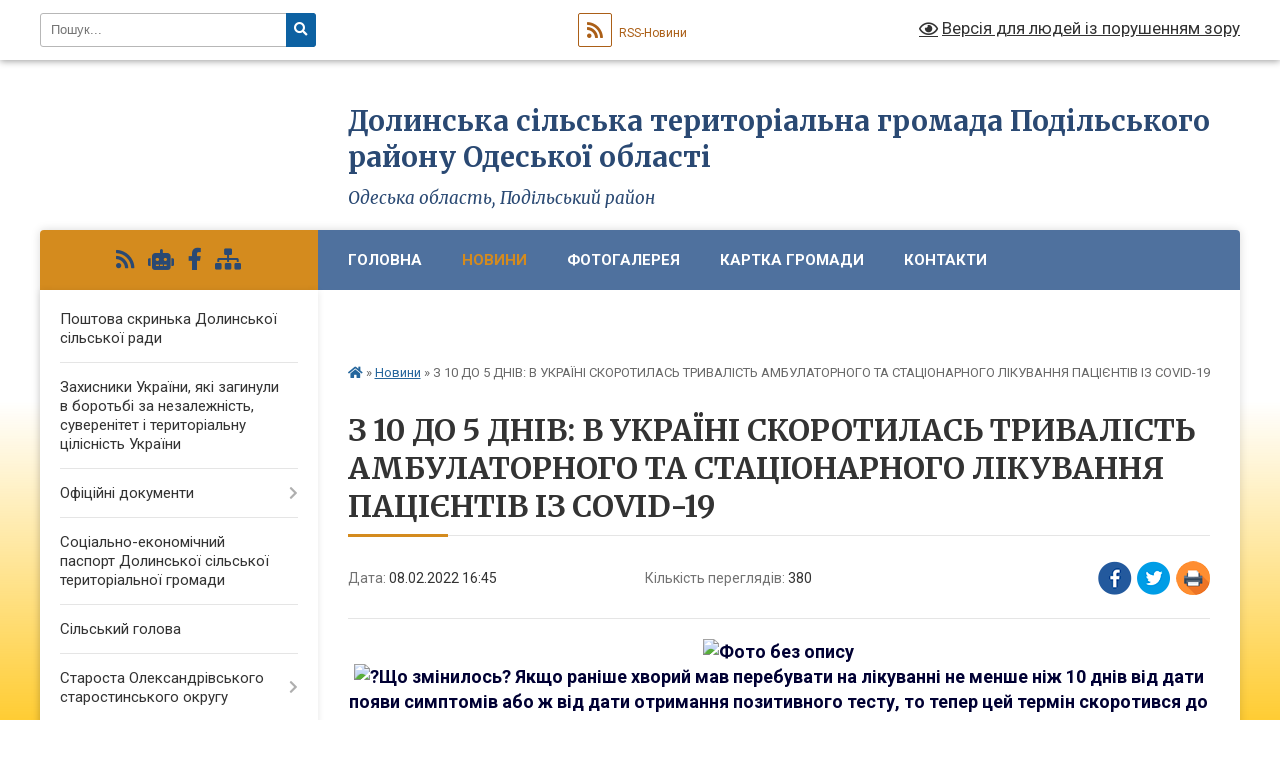

--- FILE ---
content_type: text/html; charset=UTF-8
request_url: https://dolynske-gromada.gov.ua/news/1644331642/
body_size: 16192
content:
<!DOCTYPE html>
<html lang="uk">
<head>
	<!--[if IE]><meta http-equiv="X-UA-Compatible" content="IE=edge"><![endif]-->
	<meta charset="utf-8">
	<meta name="viewport" content="width=device-width, initial-scale=1">
	<!--[if IE]><script>
		document.createElement('header');
		document.createElement('nav');
		document.createElement('main');
		document.createElement('section');
		document.createElement('article');
		document.createElement('aside');
		document.createElement('footer');
		document.createElement('figure');
		document.createElement('figcaption');
	</script><![endif]-->
	<title>З 10 ДО 5 ДНІВ: В УКРАЇНІ СКОРОТИЛАСЬ ТРИВАЛІСТЬ АМБУЛАТОРНОГО ТА СТАЦІОНАРНОГО ЛІКУВАННЯ ПАЦІЄНТІВ ІЗ COVID-19 | Долинська сільська територіальна громада Подільського району Одеської області</title>
	<meta name="description" content=". Що змінилось? Якщо раніше хворий мав перебувати на лікуванні не менше ніж 10 днів від дати появи симптомів або ж від дати отримання позитивного тесту, то тепер цей термін скоротився до 5 днів.. . Від якої дати вести відлік? Від дати появи">
	<meta name="keywords" content="З, 10, ДО, 5, ДНІВ:, В, УКРАЇНІ, СКОРОТИЛАСЬ, ТРИВАЛІСТЬ, АМБУЛАТОРНОГО, ТА, СТАЦІОНАРНОГО, ЛІКУВАННЯ, ПАЦІЄНТІВ, ІЗ, COVID-19, |, Долинська, сільська, територіальна, громада, Подільського, району, Одеської, області">

	
		<meta property="og:image" content="https://rada.info/upload/users_files/04380956/f1680c8f12cf382a862863ba093aca96.jpg">
	<meta property="og:image:width" content="526">
	<meta property="og:image:height" content="526">
			<meta property="og:title" content="З 10 ДО 5 ДНІВ: В УКРАЇНІ СКОРОТИЛАСЬ ТРИВАЛІСТЬ АМБУЛАТОРНОГО ТА СТАЦІОНАРНОГО ЛІКУВАННЯ ПАЦІЄНТІВ ІЗ COVID-19">
			<meta property="og:description" content="
Що змінилось? Якщо раніше хворий мав перебувати на лікуванні не менше ніж 10 днів від дати появи симптомів або ж від дати отримання позитивного тесту, то тепер цей термін скоротився до 5 днів.">
			<meta property="og:type" content="article">
	<meta property="og:url" content="https://dolynske-gromada.gov.ua/news/1644331642/">
		
		<link rel="apple-touch-icon" sizes="57x57" href="https://gromada.org.ua/apple-icon-57x57.png">
	<link rel="apple-touch-icon" sizes="60x60" href="https://gromada.org.ua/apple-icon-60x60.png">
	<link rel="apple-touch-icon" sizes="72x72" href="https://gromada.org.ua/apple-icon-72x72.png">
	<link rel="apple-touch-icon" sizes="76x76" href="https://gromada.org.ua/apple-icon-76x76.png">
	<link rel="apple-touch-icon" sizes="114x114" href="https://gromada.org.ua/apple-icon-114x114.png">
	<link rel="apple-touch-icon" sizes="120x120" href="https://gromada.org.ua/apple-icon-120x120.png">
	<link rel="apple-touch-icon" sizes="144x144" href="https://gromada.org.ua/apple-icon-144x144.png">
	<link rel="apple-touch-icon" sizes="152x152" href="https://gromada.org.ua/apple-icon-152x152.png">
	<link rel="apple-touch-icon" sizes="180x180" href="https://gromada.org.ua/apple-icon-180x180.png">
	<link rel="icon" type="image/png" sizes="192x192"  href="https://gromada.org.ua/android-icon-192x192.png">
	<link rel="icon" type="image/png" sizes="32x32" href="https://gromada.org.ua/favicon-32x32.png">
	<link rel="icon" type="image/png" sizes="96x96" href="https://gromada.org.ua/favicon-96x96.png">
	<link rel="icon" type="image/png" sizes="16x16" href="https://gromada.org.ua/favicon-16x16.png">
	<link rel="manifest" href="https://gromada.org.ua/manifest.json">
	<meta name="msapplication-TileColor" content="#ffffff">
	<meta name="msapplication-TileImage" content="https://gromada.org.ua/ms-icon-144x144.png">
	<meta name="theme-color" content="#ffffff">
	
	
		<meta name="robots" content="">
	
	<link rel="preconnect" href="https://fonts.googleapis.com">
	<link rel="preconnect" href="https://fonts.gstatic.com" crossorigin>
	<link href="https://fonts.googleapis.com/css?family=Merriweather:400i,700|Roboto:400,400i,700,700i&amp;subset=cyrillic-ext" rel="stylesheet">

    <link rel="preload" href="https://cdnjs.cloudflare.com/ajax/libs/font-awesome/5.9.0/css/all.min.css" as="style">
	<link rel="stylesheet" href="https://cdnjs.cloudflare.com/ajax/libs/font-awesome/5.9.0/css/all.min.css" integrity="sha512-q3eWabyZPc1XTCmF+8/LuE1ozpg5xxn7iO89yfSOd5/oKvyqLngoNGsx8jq92Y8eXJ/IRxQbEC+FGSYxtk2oiw==" crossorigin="anonymous" referrerpolicy="no-referrer" />
	
    <link rel="preload" href="//gromada.org.ua/themes/nature/css/styles_vip.css?v=3.31" as="style">
	<link rel="stylesheet" href="//gromada.org.ua/themes/nature/css/styles_vip.css?v=3.31">
	<link rel="stylesheet" href="//gromada.org.ua/themes/nature/css/103904/theme_vip.css?v=1769603545">
	
		<!--[if lt IE 9]>
	<script src="https://oss.maxcdn.com/html5shiv/3.7.2/html5shiv.min.js"></script>
	<script src="https://oss.maxcdn.com/respond/1.4.2/respond.min.js"></script>
	<![endif]-->
	<!--[if gte IE 9]>
	<style type="text/css">
		.gradient { filter: none; }
	</style>
	<![endif]-->

</head>
<body class="">

	<a href="#top_menu" class="skip-link link" aria-label="Перейти до головного меню (Alt+1)" accesskey="1">Перейти до головного меню (Alt+1)</a>
	<a href="#left_menu" class="skip-link link" aria-label="Перейти до бічного меню (Alt+2)" accesskey="2">Перейти до бічного меню (Alt+2)</a>
    <a href="#main_content" class="skip-link link" aria-label="Перейти до головного вмісту (Alt+3)" accesskey="3">Перейти до текстового вмісту (Alt+3)</a>



		<div id="all_screen">

						<section class="search_menu">
				<div class="wrap">
					<div class="row">
						<div class="grid-25 fl">
							<form action="https://dolynske-gromada.gov.ua/search/" class="search">
								<input type="text" name="q" value="" placeholder="Пошук..." aria-label="Введіть пошукову фразу" required>
								<button type="submit" name="search" value="y" aria-label="Натисніть для здійснення пошуку"><i class="fa fa-search"></i></button>
							</form>
							<a id="alt_version_eye" href="#" title="Версія для людей із порушенням зору" onclick="return set_special('7700a0f1c42a239664f9e715ae023e2176d1d8ab');"><i class="far fa-eye"></i></a>
						</div>
						<div class="grid-75">
							<div class="row">
								<div class="grid-25" style="padding-top: 13px;">
									<div id="google_translate_element"></div>
								</div>
								<div class="grid-25" style="padding-top: 13px;">
									<a href="https://gromada.org.ua/rss/103904/" class="rss" title="RSS-стрічка"><span><i class="fa fa-rss"></i></span> RSS-Новини</a>
								</div>
								<div class="grid-50 alt_version_block">

									<div class="alt_version">
										<a href="#" class="set_special_version" onclick="return set_special('7700a0f1c42a239664f9e715ae023e2176d1d8ab');"><i class="far fa-eye"></i> Версія для людей із порушенням зору</a>
									</div>

								</div>
								<div class="clearfix"></div>
							</div>
						</div>
						<div class="clearfix"></div>
					</div>
				</div>
			</section>
			
			<header>
				<div class="wrap">
					<div class="row">

						<div class="grid-25 logo fl">
							<a href="https://dolynske-gromada.gov.ua/" id="logo">
								<img class="svg" src="//gromada.org.ua/themes/nature/img/logo.svg" alt="Долинська - ">
							</a>
						</div>
						<div class="grid-75 title fr">
							<div class="slogan_1">Долинська сільська територіальна громада Подільського району Одеської області</div>
							<div class="slogan_2">Одеська область, Подільський район</div>
						</div>
						<div class="clearfix"></div>

					</div>
				</div>
			</header>

			<div class="wrap">
				<section class="middle_block">

					<div class="row">
						<div class="grid-75 fr">
							<nav class="main_menu" id="top_menu">
								<ul>
																		<li class=" has-sub">
										<a href="https://dolynske-gromada.gov.ua/main/">Головна</a>
																				<button onclick="return show_next_level(this);" aria-label="Показати підменю"></button>
																														<ul>
																						<li>
												<a href="https://dolynske-gromada.gov.ua/silska-rada-11-38-51-21-05-2021/">Сільська рада</a>
																																			</li>
																																</ul>
																			</li>
																		<li class="active has-sub">
										<a href="https://dolynske-gromada.gov.ua/news/">Новини</a>
																				<button onclick="return show_next_level(this);" aria-label="Показати підменю"></button>
																														<ul>
																						<li>
												<a href="https://dolynske-gromada.gov.ua/ohorona-praci-dlya-pracivnikiv-zajnyatih-na-robotah-zi-zberigannya-ta-pererobki-zerna-11-53-37-07-11-2024/">Охорона праці для працівників, зайнятих на роботах зі зберігання та переробки зерна</a>
																																			</li>
																						<li>
												<a href="https://dolynske-gromada.gov.ua/povidomlennya-pro-planovanu-diyalnist-yaka-pidlyagae-ocinci-vplivu-na-dovkillya-14-51-19-24-12-2024/">ПОВІДОМЛЕННЯ про плановану діяльність, яка підлягає оцінці впливу на довкілля</a>
																																			</li>
																																</ul>
																			</li>
																		<li class="">
										<a href="https://dolynske-gromada.gov.ua/photo/">Фотогалерея</a>
																													</li>
																		<li class="">
										<a href="https://dolynske-gromada.gov.ua/structure/">Картка громади</a>
																													</li>
																		<li class="">
										<a href="https://dolynske-gromada.gov.ua/feedback/">Контакти</a>
																													</li>
																		<li class="">
										<a href="https://dolynske-gromada.gov.ua/schodo-konkursu-blagodijna-ukraina-2025--16-01-48-26-12-2025/">Щодо_конкурсу__Благодійна_Україна_-_2025_</a>
																													</li>
																										</ul>

								<button class="menu-button" id="open-button" tabindex="-1"><i class="fas fa-bars"></i> Меню сайту</button>

							</nav>
							<div class="clearfix"></div>

														<section class="bread_crumbs">
								<div xmlns:v="http://rdf.data-vocabulary.org/#"><a href="https://dolynske-gromada.gov.ua/" title="Головна сторінка"><i class="fas fa-home"></i></a> &raquo; <a href="https://dolynske-gromada.gov.ua/news/" aria-current="page">Новини</a>  &raquo; <span>З 10 ДО 5 ДНІВ: В УКРАЇНІ СКОРОТИЛАСЬ ТРИВАЛІСТЬ АМБУЛАТОРНОГО ТА СТАЦІОНАРНОГО ЛІКУВАННЯ ПАЦІЄНТІВ ІЗ COVID-19</span></div>
							</section>
							
							<main id="main_content">

																											<h1>З 10 ДО 5 ДНІВ: В УКРАЇНІ СКОРОТИЛАСЬ ТРИВАЛІСТЬ АМБУЛАТОРНОГО ТА СТАЦІОНАРНОГО ЛІКУВАННЯ ПАЦІЄНТІВ ІЗ COVID-19</h1>


<div class="row">
	<div class="grid-30 one_news_date">
		Дата: <span>08.02.2022 16:45</span>
	</div>
	<div class="grid-30 one_news_count">
		Кількість переглядів: <span>380</span>
	</div>
		<div class="grid-30 one_news_socials">
		<button class="social_share" data-type="fb" aria-label="Поширити у Фейсбук"><img src="//gromada.org.ua/themes/nature/img/share/fb.png" alt="Іконака Фейсбук"></button>
		<button class="social_share" data-type="tw" aria-label="Поширити у Твітер"><img src="//gromada.org.ua/themes/nature/img/share/tw.png" alt="Іконка Твітер"></button>
		<button class="print_btn" onclick="window.print();" aria-label="Надрукувати"><img src="//gromada.org.ua/themes/nature/img/share/print.png" alt="Іконка принтеру"></button>
	</div>
		<div class="clearfix"></div>
</div>

<hr>

<p style="text-align: center;"><strong><span style="color:#000033;"><span style="font-size:18px;"><img alt="Фото без опису"  alt="" src="https://rada.info/upload/users_files/04380956/f1680c8f12cf382a862863ba093aca96.jpg" style="width: 526px; height: 526px;" /><br />
<img alt="?" height="16" referrerpolicy="origin-when-cross-origin" src="https://static.xx.fbcdn.net/images/emoji.php/v9/t4c/1/16/25aa.png" width="16" />Що змінилось? Якщо раніше хворий мав перебувати на лікуванні не менше ніж 10 днів від дати появи симптомів або ж від дати отримання позитивного тесту, то тепер цей термін скоротився до 5 днів.</span></span></strong></p>

<p style="text-align: justify;"><strong><span style="color:#000033;"><span style="font-size:18px;"><img alt="?" height="16" referrerpolicy="origin-when-cross-origin" src="https://static.xx.fbcdn.net/images/emoji.php/v9/t4c/1/16/25aa.png" width="16" />Від якої дати вести відлік? Від дати появи симптомів або від дати отримання позитивного результату тестування.</span></span></strong></p>

<p style="text-align: justify;"><strong><span style="color:#000033;"><span style="font-size:18px;"><img alt="?" height="16" referrerpolicy="origin-when-cross-origin" src="https://static.xx.fbcdn.net/images/emoji.php/v9/t4c/1/16/25aa.png" width="16" />Чи потрібно після 5 днів робити ПЛР-тест? Якщо у пацієнта немає симптомів, то не потрібно, і самоізоляцію можна завершувати на 6-й день. Якщо ж залишилися наслідки хвороби, наприклад, головний біль або втрата смаку, то після 5-денного терміну можна зробити ПЛР-тест.</span></span></strong></p>

<p style="text-align: justify;"><strong><span style="color:#000033;"><span style="font-size:18px;">Важливо пам&#39;ятати, що самоізоляцію можна завершувати лише за умови відсутності симптомів захворювання через 5 днів від дати їх появи або від дати отримання позитивного результату тестування.</span></span></strong></p>

<p style="text-align: justify;"><strong><span style="color:#000033;"><span style="font-size:18px;">Не ризикуйте власним життям &mdash; вакцинуйтеся!</span></span></strong></p>
<div class="clearfix"></div>

<hr>



<p><a href="https://dolynske-gromada.gov.ua/news/" class="btn btn-grey">&laquo; повернутися</a></p>																	
							</main>
						</div>
						<div class="grid-25 fl">

							<div class="project_name">
								<a href="https://gromada.org.ua/rss/103904/" rel="nofollow" target="_blank" title="RSS-стрічка новин сайту"><i class="fas fa-rss"></i></a>
																<a href="https://dolynske-gromada.gov.ua/feedback/#chat_bot" title="Наша громада в смартфоні"><i class="fas fa-robot"></i></a>
																																<a href="https://www.facebook.com/groups/739472446885083/?ref=share" rel="nofollow" target="_blank" title="Приєднуйтесь до нас у Facebook"><i class="fab fa-facebook-f"></i></a>																								<a href="https://dolynske-gromada.gov.ua/sitemap/" title="Мапа сайту"><i class="fas fa-sitemap"></i></a>
							</div>
							<aside class="left_sidebar">
				
								
																<nav class="sidebar_menu" id="left_menu">
									<ul>
																				<li class="">
											<a href="https://dolynske-gromada.gov.ua/poshtova-skrinka-dolinskoi-silskoi-radi-15-51-19-11-01-2022/">Поштова скринька Долинської сільської ради</a>
																																</li>
																				<li class="">
											<a href="https://dolynske-gromada.gov.ua/zahisniki-ukraini-yaki-zaginuli-v-borotbi-za-nezalezhnist-suverenitet-i-teritorialnu-cilisnist-ukraini-11-25-49-06-09-2024/">Захисники України, які загинули в боротьбі за незалежність, суверенітет і територіальну цілісність України</a>
																																</li>
																				<li class=" has-sub">
											<a href="https://dolynske-gromada.gov.ua/docs/">Офіційні документи</a>
																						<button onclick="return show_next_level(this);" aria-label="Показати підменю"></button>
																																	<i class="fa fa-chevron-right"></i>
											<ul>
																								<li class="">
													<a href="https://dolynske-gromada.gov.ua/videozapisi-plenarnih-zasidan-14-28-32-07-04-2025/">Відеозаписи пленарних засідань</a>
																																						</li>
																																			</ul>
																					</li>
																				<li class="">
											<a href="https://dolynske-gromada.gov.ua/socialnoekonomichnij-pasport-dolinskoi-silskoi-teritorialnoi-gromadi-11-33-18-27-02-2023/">Соціально-економічний паспорт Долинської сільської територіальної громади</a>
																																</li>
																				<li class="">
											<a href="https://dolynske-gromada.gov.ua/silskij-golova-22-43-13-23-03-2021/">Сільський голова</a>
																																</li>
																				<li class=" has-sub">
											<a href="https://dolynske-gromada.gov.ua/starosta-oleksandrivskogo-starostinskogo-okrugu-15-39-48-29-07-2024/">Староста Олександрівського старостинського округу</a>
																						<button onclick="return show_next_level(this);" aria-label="Показати підменю"></button>
																																	<i class="fa fa-chevron-right"></i>
											<ul>
																								<li class="">
													<a href="https://dolynske-gromada.gov.ua/zvit-starosti-oleksandrivskogo-starostinskogo-okrugu-dolinskoi-tg-14-31-40-12-03-2025/">Звіт старости Олександрівського старостинського округу Долинської ТГ</a>
																																						</li>
																																			</ul>
																					</li>
																				<li class="">
											<a href="https://dolynske-gromada.gov.ua/zvit-dolinskogo-silskogo-golovi-za-2021-rik-11-43-01-28-03-2022/">Звіт Долинського сільського голови</a>
																																</li>
																				<li class=" has-sub">
											<a href="https://dolynske-gromada.gov.ua/cnap-dolinskoi-silskoi-radi-11-24-28-09-10-2023/">ЦНАП Долинської сільської ради</a>
																						<button onclick="return show_next_level(this);" aria-label="Показати підменю"></button>
																																	<i class="fa fa-chevron-right"></i>
											<ul>
																								<li class="">
													<a href="https://dolynske-gromada.gov.ua/rozporyadok-roboti-14-14-05-18-07-2024/">РОЗПОРЯДОК РОБОТИ</a>
																																						</li>
																																			</ul>
																					</li>
																				<li class=" has-sub">
											<a href="https://dolynske-gromada.gov.ua/bjudzhet-dolinskoi-silskoi-radi-15-40-20-24-02-2022/">Бюджет Долинської сільської територіальної громади</a>
																						<button onclick="return show_next_level(this);" aria-label="Показати підменю"></button>
																																	<i class="fa fa-chevron-right"></i>
											<ul>
																								<li class=" has-sub">
													<a href="https://dolynske-gromada.gov.ua/bjudzhetni-zapiti-11-20-33-01-12-2022/">Бюджетні запити</a>
																										<button onclick="return show_next_level(this);" aria-label="Показати підменю"></button>
																																							<i class="fa fa-chevron-right"></i>
													<ul>
																												<li><a href="https://dolynske-gromada.gov.ua/2024-rik-13-29-23-22-12-2023/">2024 рік</a></li>
																												<li><a href="https://dolynske-gromada.gov.ua/20262028-08-07-49-18-12-2025/">2026-2028</a></li>
																																									</ul>
																									</li>
																								<li class=" has-sub">
													<a href="https://dolynske-gromada.gov.ua/proekti-rishen-11-21-29-01-12-2022/">Проєкти рішень</a>
																										<button onclick="return show_next_level(this);" aria-label="Показати підменю"></button>
																																							<i class="fa fa-chevron-right"></i>
													<ul>
																												<li><a href="https://dolynske-gromada.gov.ua/2024-rik-11-54-22-22-02-2024/">2024 рік</a></li>
																																									</ul>
																									</li>
																								<li class=" has-sub">
													<a href="https://dolynske-gromada.gov.ua/rishennya-11-21-45-01-12-2022/">Рішення</a>
																										<button onclick="return show_next_level(this);" aria-label="Показати підменю"></button>
																																							<i class="fa fa-chevron-right"></i>
													<ul>
																												<li><a href="https://dolynske-gromada.gov.ua/2024-rik-10-30-04-05-03-2024/">2024 рік</a></li>
																												<li><a href="https://dolynske-gromada.gov.ua/rishennya-2025-rik-10-41-59-19-02-2025/">2025 рік</a></li>
																												<li><a href="https://dolynske-gromada.gov.ua/2026-16-38-54-18-12-2025/">2026 рік</a></li>
																																									</ul>
																									</li>
																								<li class=" has-sub">
													<a href="https://dolynske-gromada.gov.ua/pasporti-bjudzhetnih-program-11-23-17-01-12-2022/">Паспорти бюджетних програм</a>
																										<button onclick="return show_next_level(this);" aria-label="Показати підменю"></button>
																																							<i class="fa fa-chevron-right"></i>
													<ul>
																												<li><a href="https://dolynske-gromada.gov.ua/pasporti-bjudzhetnih-program-za-2021-rik-09-51-46-02-02-2023/">Паспорти бюджетних програм на 2021 рік</a></li>
																												<li><a href="https://dolynske-gromada.gov.ua/pasporti-bjudzhetnih-program-na-2022-rik-09-52-30-02-02-2023/">Паспорти бюджетних програм на 2022 рік</a></li>
																												<li><a href="https://dolynske-gromada.gov.ua/pasporti-bjudzhetnih-program-na-2023-rik-09-52-51-02-02-2023/">Паспорти бюджетних програм на 2023 рік</a></li>
																												<li><a href="https://dolynske-gromada.gov.ua/pasporti-bjudzhetnih-program-na-2024-rik-15-30-51-05-02-2024/">Паспорти бюджетних програм на 2024 рік</a></li>
																												<li><a href="https://dolynske-gromada.gov.ua/pasporti-bjudzhetnih-program-na-2025-rik-16-46-42-03-02-2025/">Паспорти бюджетних програм на 2025 рік</a></li>
																																									</ul>
																									</li>
																								<li class=" has-sub">
													<a href="https://dolynske-gromada.gov.ua/zviti-pro-vikonannya-pasportiv-bjudzhetnih-program-miscevogo-bjudzhetu-14-12-23-28-02-2024/">Звіти про виконання паспортів бюджетних програм місцевого бюджету</a>
																										<button onclick="return show_next_level(this);" aria-label="Показати підменю"></button>
																																							<i class="fa fa-chevron-right"></i>
													<ul>
																												<li><a href="https://dolynske-gromada.gov.ua/na-2023-rik-14-12-44-28-02-2024/">на 2023 рік</a></li>
																												<li><a href="https://dolynske-gromada.gov.ua/zviti-pro-vikonannya-pasportiv-bjudzhetnih-program-miscevogo-bjudzhetu-16-44-33-12-03-2025/">Звіти про виконання паспортів бюджетних програм місцевого бюджету</a></li>
																																									</ul>
																									</li>
																																			</ul>
																					</li>
																				<li class=" has-sub">
											<a href="https://dolynske-gromada.gov.ua/vikonavchij-komitet-15-48-52-27-08-2021/">Виконавчий комітет</a>
																						<button onclick="return show_next_level(this);" aria-label="Показати підменю"></button>
																																	<i class="fa fa-chevron-right"></i>
											<ul>
																								<li class="">
													<a href="https://dolynske-gromada.gov.ua/prognoz-bjudzhetu-dolinskoi-silskoi-tg-na-20222024-roki-16-04-53-27-08-2021/">Прогноз бюджету Долинської сільської ТГ на 2022-2024 роки</a>
																																						</li>
																								<li class="">
													<a href="https://dolynske-gromada.gov.ua/pro-shvalennya-zvitu-pro-vikonannya-bjudzhetu-dolinskoi-silskoi-teritorialnoi-gromadi-za-9-misyaciv-2021-roku-13-28-04-25-10-2021/">Про схвалення звіту "Про виконання бюджету Долинської  сільської територіальної громади за  9 місяців 2021 року”</a>
																																						</li>
																								<li class="">
													<a href="https://dolynske-gromada.gov.ua/pro-vikonannya-bjudzhetu-dolinskoi-silskoi-teritorialnoi-gromadi-za-1j-kvartal-2021-roku-16-01-44-31-08-2021/">Про виконання бюджету Долинської  сільської  територіальної громади за 1-й квартал 2021 року</a>
																																						</li>
																								<li class="">
													<a href="https://dolynske-gromada.gov.ua/pro-vikonannya-bjudzhetu-dolinskoi-silskoi-teritorialnoi-gromadi-za-iij-kvartal-2021-roku-16-04-51-31-08-2021/">Про виконання бюджету Долинської  сільської  територіальної громади за ІІ-й квартал 2021 року</a>
																																						</li>
																								<li class="">
													<a href="https://dolynske-gromada.gov.ua/programa-socialnoekonomichnogo-rozvitku-dolinskoi-silskoi-teritorialnoi-gromadi-na-20222023-roki-10-31-58-17-12-2021/">Програма соціально-економічного  розвитку Долинської сільської територіальної громади на 2022-2023 роки</a>
																																						</li>
																								<li class=" has-sub">
													<a href="https://dolynske-gromada.gov.ua/proekti-rishen-11-33-51-10-12-2021/">Проєкти рішень</a>
																										<button onclick="return show_next_level(this);" aria-label="Показати підменю"></button>
																																							<i class="fa fa-chevron-right"></i>
													<ul>
																												<li><a href="https://dolynske-gromada.gov.ua/2024-rik-16-14-30-23-02-2024/">2024 рік</a></li>
																																									</ul>
																									</li>
																								<li class="">
													<a href="https://dolynske-gromada.gov.ua/rishennya-11-34-09-10-12-2021/">Рішення</a>
																																						</li>
																								<li class=" has-sub">
													<a href="https://dolynske-gromada.gov.ua/publichna-informaciya-13-58-18-17-03-2022/">Публічна інформація</a>
																										<button onclick="return show_next_level(this);" aria-label="Показати підменю"></button>
																																							<i class="fa fa-chevron-right"></i>
													<ul>
																												<li><a href="https://dolynske-gromada.gov.ua/povidomna-reestraciya-kolektivnih-dogovoriv-13-58-51-17-03-2022/">Повідомна реєстрація колективних договорів</a></li>
																																									</ul>
																									</li>
																								<li class="">
													<a href="https://dolynske-gromada.gov.ua/programa-socialnoekonomichnogo-rozvitku-dolinskoi-silskoi-teritorialnoi-gromadi-na-20242026-roki-10-22-57-28-12-2023/">Програма соціально-економічного розвитку Долинської сільської територіальної громади на 2024-2026 роки</a>
																																						</li>
																								<li class="">
													<a href="https://dolynske-gromada.gov.ua/prognoz-bjudzhetu-dolinskoi-silskoi-tg-na-20262028-roki-11-01-50-01-09-2025/">Прогноз бюджету Долинської сільської ТГ на 2026-2028 роки</a>
																																						</li>
																																			</ul>
																					</li>
																				<li class="">
											<a href="https://dolynske-gromada.gov.ua/deputatskij-korpus-13-36-58-24-03-2021/">Депутатський корпус</a>
																																</li>
																				<li class=" has-sub">
											<a href="https://dolynske-gromada.gov.ua/finansovij-viddil-16-40-02-26-08-2021/">Фінансовий відділ</a>
																						<button onclick="return show_next_level(this);" aria-label="Показати підменю"></button>
																																	<i class="fa fa-chevron-right"></i>
											<ul>
																								<li class=" has-sub">
													<a href="https://dolynske-gromada.gov.ua/bjudzhetni-zapiti-16-58-23-26-08-2021/">Бюджетні запити</a>
																										<button onclick="return show_next_level(this);" aria-label="Показати підменю"></button>
																																							<i class="fa fa-chevron-right"></i>
													<ul>
																												<li><a href="https://dolynske-gromada.gov.ua/bjudzhetnij-zapit-na-20262028-roki-3710160-10-25-44-18-12-2025/">Бюджетний запит на 2026-2028 роки (3710160)</a></li>
																																									</ul>
																									</li>
																								<li class=" has-sub">
													<a href="https://dolynske-gromada.gov.ua/pasporti-bjudzhetnih-program-na-2023-rik-09-53-21-03-02-2023/">Паспорти бюджетних програм</a>
																										<button onclick="return show_next_level(this);" aria-label="Показати підменю"></button>
																																							<i class="fa fa-chevron-right"></i>
													<ul>
																												<li><a href="https://dolynske-gromada.gov.ua/pasporti-bjudzhetnih-program-na-2023-rik-09-54-24-03-02-2023/">Паспорти бюджетних програм на 2023 рік</a></li>
																												<li><a href="https://dolynske-gromada.gov.ua/pasporti-bjudzhetnih-program-na-2024-rik-16-39-45-28-02-2024/">Паспорти бюджетних програм на 2024 рік</a></li>
																												<li><a href="https://dolynske-gromada.gov.ua/pasporti-bjudzhetnih-program-na-2022-rik-16-40-34-28-02-2024/">Паспорти бюджетних програм на 2022 рік</a></li>
																												<li><a href="https://dolynske-gromada.gov.ua/pasporti-bjudzhetnih-program-na-2021-rik-16-57-09-28-02-2024/">Паспорти бюджетних програм на 2021 рік</a></li>
																												<li><a href="https://dolynske-gromada.gov.ua/pasporti-bjudzhetnih-program-na-2025-rik-17-01-36-03-02-2025/">Паспорти бюджетних програм на 2025 рік</a></li>
																												<li><a href="https://dolynske-gromada.gov.ua/pasporti-bjudzhetnih-program-na-2026-rik-08-33-41-19-01-2026/">"Паспорти бюджетних програм на 2026 рік"</a></li>
																																									</ul>
																									</li>
																								<li class="">
													<a href="https://dolynske-gromada.gov.ua/2023-rik-15-20-04-05-09-2023/">2023 рік</a>
																																						</li>
																								<li class="">
													<a href="https://dolynske-gromada.gov.ua/rishennya-vk-pro-stvorennya-miscevoi-komisii-z-pitan-rozpodilu-publichnih-investicii-10-46-30-09-07-2025/">Рішення ВК Про створення місцевої комісії з питань розподілу публічних інвестиції.</a>
																																						</li>
																								<li class="">
													<a href="https://dolynske-gromada.gov.ua/2024-rik-19-51-10-13-09-2024/">2024 рік</a>
																																						</li>
																								<li class="">
													<a href="https://dolynske-gromada.gov.ua/pro-zatverdzhennya-planu-zahodiv-schodo-skladannya-prognozu-bjudzhetu-dolinskoi-silskoi-teritorialnoi-gromadi-10-50-30-17-06-2025/">Про затвердження ПЛАНУ ЗАХОДІВ щодо складання прогнозу бюджету Долинської сільської територіальної громади</a>
																																						</li>
																																			</ul>
																					</li>
																				<li class="">
											<a href="https://dolynske-gromada.gov.ua/p-r-o-g-r-a-m-a-rozvitku-malogo-i-serednogo-pidpriemnictva-v-dolinskij-tg-na-20212024-roki-11-46-44-03-03-2023/">П Р О Г Р А М А розвитку малого і середнього підприємництва в Долинській ТГ</a>
																																</li>
																				<li class="">
											<a href="https://dolynske-gromada.gov.ua/gid-z-derzhavnih-poslug-10-46-27-04-11-2021/">Гід з державних послуг</a>
																																</li>
																				<li class="">
											<a href="https://dolynske-gromada.gov.ua/diya-22-47-52-15-11-2021/">Дія</a>
																																</li>
																				<li class=" has-sub">
											<a href="https://dolynske-gromada.gov.ua/zapobigannya-ta-protidiya-domashnomu-nasilstvu-15-57-34-09-07-2021/">Запобігання та протидія домашньому насильству</a>
																						<button onclick="return show_next_level(this);" aria-label="Показати підменю"></button>
																																	<i class="fa fa-chevron-right"></i>
											<ul>
																								<li class="">
													<a href="https://dolynske-gromada.gov.ua/statistichna-informaciya-15-59-54-09-07-2021/">Статистична інформація</a>
																																						</li>
																								<li class="">
													<a href="https://dolynske-gromada.gov.ua/zakonodavstvo-16-00-12-09-07-2021/">Законодавство</a>
																																						</li>
																								<li class=" has-sub">
													<a href="https://dolynske-gromada.gov.ua/dorozhnya-karta-16-00-33-09-07-2021/">Дорожня карта</a>
																										<button onclick="return show_next_level(this);" aria-label="Показати підменю"></button>
																																							<i class="fa fa-chevron-right"></i>
													<ul>
																												<li><a href="https://dolynske-gromada.gov.ua/algoritm-dij-postrazhdaloi-osobi-vid-domashnogo-nasilstva-16-24-38-09-07-2021/">Алгоритм дій постраждалої особи від домашнього насильства</a></li>
																																									</ul>
																									</li>
																								<li class="">
													<a href="https://dolynske-gromada.gov.ua/zahodi-yaki-vzhivajutsya-v-tg-16-01-09-09-07-2021/">Заходи, які вживаються в ТГ</a>
																																						</li>
																								<li class="">
													<a href="https://dolynske-gromada.gov.ua/informacijnorozyasnjuvalna-robota-16-01-42-09-07-2021/">Інформаційно-роз'яснювальна робота</a>
																																						</li>
																																			</ul>
																					</li>
																				<li class=" has-sub">
											<a href="https://dolynske-gromada.gov.ua/protidiya-torgivli-ljudmi-16-02-28-09-07-2021/">Протидія торгівлі людьми</a>
																						<button onclick="return show_next_level(this);" aria-label="Показати підменю"></button>
																																	<i class="fa fa-chevron-right"></i>
											<ul>
																								<li class="">
													<a href="https://dolynske-gromada.gov.ua/zakonodavstvo-16-05-31-09-07-2021/">Законодавство</a>
																																						</li>
																								<li class="">
													<a href="https://dolynske-gromada.gov.ua/statistichna-informaciya-16-05-48-09-07-2021/">Статистична інформація</a>
																																						</li>
																								<li class="">
													<a href="https://dolynske-gromada.gov.ua/zahodi-yaki-vzhivajutsya-v-tg-16-06-02-09-07-2021/">Заходи, які вживаються в ТГ</a>
																																						</li>
																								<li class="">
													<a href="https://dolynske-gromada.gov.ua/informacijnorozyasnjuvalna-robota-16-06-14-09-07-2021/">Інформаційно-роз'яснювальна робота</a>
																																						</li>
																																			</ul>
																					</li>
																				<li class=" has-sub">
											<a href="https://dolynske-gromada.gov.ua/regulyatorna-politika-09-36-36-11-06-2021/">Регуляторна політика</a>
																						<button onclick="return show_next_level(this);" aria-label="Показати підменю"></button>
																																	<i class="fa fa-chevron-right"></i>
											<ul>
																								<li class="">
													<a href="https://dolynske-gromada.gov.ua/proekti-regulyatornih-aktiv-09-49-24-11-06-2021/">Проекти регуляторних актів</a>
																																						</li>
																								<li class="">
													<a href="https://dolynske-gromada.gov.ua/plani-diyalnosti-z-pidgotovki-regulyatornih-aktiv-10-06-36-01-12-2021/">Плани діяльності з підготовки регуляторних актів</a>
																																						</li>
																								<li class="">
													<a href="https://dolynske-gromada.gov.ua/vidpovidalnij-strukturnij-pidrozdil-posadova-osoba-dlya-realizacii-pitan-derzhavnoi-regulyatornoi-politiki-10-47-05-01-12-2021/">Відповідальний структурний підрозділ (посадова особа)  для реалізації питань державної регуляторної політики</a>
																																						</li>
																								<li class="">
													<a href="https://dolynske-gromada.gov.ua/povidomlennya-pro-opriljudnennya-proektiv-regulyatornih-aktiv-10-48-57-01-12-2021/">Повідомлення про оприлюднення проєктів регуляторних актів</a>
																																						</li>
																								<li class="">
													<a href="https://dolynske-gromada.gov.ua/analiz-regulyatornogo-vplivu-proektiv-regulyatornih-aktiv-10-49-55-01-12-2021/">Аналіз регуляторного впливу проєктів регуляторних актів</a>
																																						</li>
																								<li class="">
													<a href="https://dolynske-gromada.gov.ua/reestr-dijuchih-regulyatornih-aktiv-10-50-37-01-12-2021/">Реєстр діючих регуляторних актів</a>
																																						</li>
																								<li class="">
													<a href="https://dolynske-gromada.gov.ua/vidstezhennya-rezultativnosti-regulyatornogo-aktu-10-51-21-01-12-2021/">Відстеження результативності регуляторного акту</a>
																																						</li>
																								<li class="">
													<a href="https://dolynske-gromada.gov.ua/informaciya-pro-zdijsnennya-regulyatonoi-diyalnosti-10-51-58-01-12-2021/">Інформація про здійснення регулятоної діяльності</a>
																																						</li>
																								<li class="">
													<a href="https://dolynske-gromada.gov.ua/proekti-rishen-10-27-49-17-12-2021/">Проєкти рішень</a>
																																						</li>
																								<li class="">
													<a href="https://dolynske-gromada.gov.ua/rishennya-14-53-06-16-12-2021/">Рішення</a>
																																						</li>
																																			</ul>
																					</li>
																				<li class="">
											<a href="https://dolynske-gromada.gov.ua/zahisni-sporudi-civilnogo-zahistu-dolinskoi-silskoi-tg-podilskogo-rajonu-odeskoi-oblasti-11-52-03-03-03-2023/">Захисні споруди цивільного захисту Долинської сільської ТГ Подільського району Одеської області.</a>
																																</li>
																				<li class=" has-sub">
											<a href="https://dolynske-gromada.gov.ua/genderna-politika-16-06-44-09-07-2021/">Гендерна політика</a>
																						<button onclick="return show_next_level(this);" aria-label="Показати підменю"></button>
																																	<i class="fa fa-chevron-right"></i>
											<ul>
																								<li class="">
													<a href="https://dolynske-gromada.gov.ua/statistichna-informaciya-z-rozpodilom-za-stattju-16-07-41-09-07-2021/">Статистична інформація (з розподілом за статтю)</a>
																																						</li>
																								<li class="">
													<a href="https://dolynske-gromada.gov.ua/zakonodavstvo-16-08-13-09-07-2021/">Законодавство</a>
																																						</li>
																								<li class="">
													<a href="https://dolynske-gromada.gov.ua/zahodi-yaki-vzhivajutsya-v-tg-16-08-27-09-07-2021/">Заходи, які вживаються в ТГ</a>
																																						</li>
																								<li class="">
													<a href="https://dolynske-gromada.gov.ua/informacijnorozyasnjuvalna-robota-16-10-10-09-07-2021/">Інформаційно-роз'яснювальна робота</a>
																																						</li>
																																			</ul>
																					</li>
																				<li class="">
											<a href="https://dolynske-gromada.gov.ua/pracivniki-gromadi-22-49-32-23-03-2021/">Працівники громади</a>
																																</li>
																				<li class=" has-sub">
											<a href="https://dolynske-gromada.gov.ua/sluzhba-u-spravah-ditej-dolinskoi-silskoi-radi-08-11-11-28-10-2021/">Служба у справах дітей Долинської сільської ради</a>
																						<button onclick="return show_next_level(this);" aria-label="Показати підменю"></button>
																																	<i class="fa fa-chevron-right"></i>
											<ul>
																								<li class="">
													<a href="https://dolynske-gromada.gov.ua/simejni-formi-vihovannya-v-ukraini-16-44-17-11-07-2024/">СІМЕЙНІ ФОРМИ ВИХОВАННЯ В УКРАЇНІ</a>
																																						</li>
																								<li class=" has-sub">
													<a href="https://dolynske-gromada.gov.ua/informacijni-materiali-14-08-29-26-03-2024/">Інформаційні матеріали</a>
																										<button onclick="return show_next_level(this);" aria-label="Показати підменю"></button>
																																							<i class="fa fa-chevron-right"></i>
													<ul>
																												<li><a href="https://dolynske-gromada.gov.ua/garyacha-liniya-z-rozvitku-simejnih-form-vihovannya-14-15-23-15-01-2026/">Гаряча лінія з розвитку сімейних форм виховання.</a></li>
																																									</ul>
																									</li>
																																			</ul>
																					</li>
																				<li class=" has-sub">
											<a href="https://dolynske-gromada.gov.ua/viddil-socialnogo-zahistu-naselennya-ta-nadannya-socialnih-poslug-14-30-29-29-10-2021/">Відділ соціального захисту населення та надання соціальних послуг</a>
																						<button onclick="return show_next_level(this);" aria-label="Показати підменю"></button>
																																	<i class="fa fa-chevron-right"></i>
											<ul>
																								<li class="">
													<a href="https://dolynske-gromada.gov.ua/rishennya-10-32-58-19-12-2022/">Рішення</a>
																																						</li>
																								<li class="">
													<a href="https://dolynske-gromada.gov.ua/informacijna-kampaniya-ljudina-dlya-ljudini-08-35-30-19-03-2024/">Інформаційна кампанія "ЛЮДИНА ДЛЯ ЛЮДИНИ"</a>
																																						</li>
																								<li class="">
													<a href="https://dolynske-gromada.gov.ua/ranne-vtruchannya-13-19-07-15-03-2024/">РАННЄ ВТРУЧАННЯ</a>
																																						</li>
																								<li class="">
													<a href="https://dolynske-gromada.gov.ua/veterani-09-54-48-09-07-2024/">ВЕТЕРАНИ</a>
																																						</li>
																								<li class="">
													<a href="https://dolynske-gromada.gov.ua/programa-pidtrimki-veteraniv-ta-chleniv-ih-simej-11-51-12-02-10-2025/">Програма підтримки ветеранів та членів їх сімей.</a>
																																						</li>
																																			</ul>
																					</li>
																				<li class="">
											<a href="https://dolynske-gromada.gov.ua/privitannya-15-25-31-26-03-2021/">Привітання | Долинська сільська рада</a>
																																</li>
																				<li class=" has-sub">
											<a href="https://dolynske-gromada.gov.ua/socialnoekonomichnij-rozvitok-dolinskoi-tg-09-22-16-23-12-2021/">Соціально-економічний розвиток Долинської ТГ</a>
																						<button onclick="return show_next_level(this);" aria-label="Показати підменю"></button>
																																	<i class="fa fa-chevron-right"></i>
											<ul>
																								<li class="">
													<a href="https://dolynske-gromada.gov.ua/programa-socialnoekonomichnogo-rozvitku-dolinskoi-silskoi-teritorialnoi-gromadi-na-20222023-roki-09-22-36-23-12-2021/">Програма соціально-економічного  розвитку Долинської сільської територіальної громади на 2022-2023 роки</a>
																																						</li>
																								<li class="">
													<a href="https://dolynske-gromada.gov.ua/socialnoekonomichnij-pasport-dolinskoi-silskoi-teritorialnoi-gromadi-11-30-45-27-02-2023/">Соціально-економічний паспорт Долинської сільської територіальної громади</a>
																																						</li>
																								<li class="">
													<a href="https://dolynske-gromada.gov.ua/zvit--pro-vikonannya-programi-socialnoekonomichnogo-rozvitku-dolinskoi-silskoi-teritorialnoi-gromadi-16-01-48-20-03-2023/">ЗВІТ   про виконання Програми соціально-економічного розвитку     Долинської сільської територіальної громади</a>
																																						</li>
																								<li class="">
													<a href="https://dolynske-gromada.gov.ua/programa-socialnoekonomichnogo-rozvitku-dolinskoi-silskoi-teritorialnoi-gromadi-na-20242026-roki-11-11-14-28-12-2023/">Програма соціально-економічного розвитку Долинської сільської територіальної громади на 2024-2026 роки</a>
																																						</li>
																								<li class="">
													<a href="https://dolynske-gromada.gov.ua/zvit--pro-vikonannya-programi-socialnoekonomichnogo-rozvitku-dolinskoi-silskoi-teritorialnoi-gromadi-za-2024-rik-16-57-08-12-03-2025/">ЗВІТ   про виконання Програми соціально-економічного розвитку Долинської сільської територіальної громади за 2024 рік</a>
																																						</li>
																																			</ul>
																					</li>
																				<li class="">
											<a href="https://dolynske-gromada.gov.ua/strategiya-rozvitku-dolinskoi-silskoi-teritorialnoi-gromadi-podilskogo-rajonu-odeskoi-oblasti-do-2027-roku-09-56-51-20-12-2022/">СТРАТЕГІЯ РОЗВИТКУ Долинської сільської територіальної громади Подільського району Одеської області до 2027 року</a>
																																</li>
																				<li class="">
											<a href="https://dolynske-gromada.gov.ua/zemelni-vidnosini-09-42-56-12-01-2022/">Земельні відносини</a>
																																</li>
																				<li class=" has-sub">
											<a href="https://dolynske-gromada.gov.ua/publichna-informaciya-14-51-01-17-03-2022/">Публічна інформація</a>
																						<button onclick="return show_next_level(this);" aria-label="Показати підменю"></button>
																																	<i class="fa fa-chevron-right"></i>
											<ul>
																								<li class="">
													<a href="https://dolynske-gromada.gov.ua/povidomna-reestraciya-kolektivnih-dogovoriv-14-51-42-17-03-2022/">Повідомна реєстрація колективних договорів</a>
																																						</li>
																																			</ul>
																					</li>
																				<li class="">
											<a href="https://dolynske-gromada.gov.ua/ananivskij-viddil-golovnogo-upravlinnya-derzhprodspozhivsluzhbi-v-odeskij-oblasti-15-52-40-28-07-2022/">Головне управління Держпродспоживслужби в Одеській області Подільське районне управління</a>
																																</li>
																				<li class="">
											<a href="https://dolynske-gromada.gov.ua/gumanitarnij-shtab-dolinskoi-silskoi-teritorialnoi-gromadi-10-37-42-19-12-2022/">Діяльність гуманітарного штабу Долинської сільської територіальної громади</a>
																																</li>
																				<li class="">
											<a href="https://dolynske-gromada.gov.ua/bezoplatna-pravova-dopomoga-00-42-27-30-07-2022/">БЕЗОПЛАТНА ПРАВНИЧА ДОПОМОГА</a>
																																</li>
																				<li class="">
											<a href="https://dolynske-gromada.gov.ua/informaciya-schodo-procedur-zakupivel-13-12-30-14-12-2022/">Інформація щодо процедур закупівель</a>
																																</li>
																				<li class=" has-sub">
											<a href="https://dolynske-gromada.gov.ua/programa-socialnogo-zahistu-naselennya-dolinskoi-silskoi-teritorialnoi-gromadi-na-20212025-roki-11-50-40-07-07-2022/">Програма соціального захисту населення Долинської сільської територіальної громади на 2021-2025 роки</a>
																						<button onclick="return show_next_level(this);" aria-label="Показати підменю"></button>
																																	<i class="fa fa-chevron-right"></i>
											<ul>
																								<li class="">
													<a href="https://dolynske-gromada.gov.ua/rishennya-10-32-30-19-12-2022/">Рішення</a>
																																						</li>
																																			</ul>
																					</li>
																				<li class="">
											<a href="https://dolynske-gromada.gov.ua/informaciya-pro-poslugi-dlya-postrazhdalih-vid-vibuhonebezpechnih-predmetiv-16-38-08-12-06-2025/">Інформація про послуги для постраждалих від вибухонебезпечних предметів</a>
																																</li>
																				<li class="">
											<a href="https://dolynske-gromada.gov.ua/policejskij-oficer-gromadi-10-42-24-09-01-2025/">Поліцейський офіцер громади</a>
																																</li>
																				<li class="">
											<a href="https://dolynske-gromada.gov.ua/rada-z-pitan-vpo-13-46-38-11-06-2025/">Рада з питань ВПО</a>
																																</li>
																				<li class=" has-sub">
											<a href="https://dolynske-gromada.gov.ua/komunalne-pidpriemstvo-dolinske-09-37-29-30-10-2024/">Комунальне підприємство "Долинське"</a>
																						<button onclick="return show_next_level(this);" aria-label="Показати підменю"></button>
																																	<i class="fa fa-chevron-right"></i>
											<ul>
																								<li class="">
													<a href="https://dolynske-gromada.gov.ua/novini-09-51-20-30-10-2024/">Новини</a>
																																						</li>
																																			</ul>
																					</li>
																				<li class="">
											<a href="https://dolynske-gromada.gov.ua/formuvannya-zhittestijkosti-11-02-10-05-06-2025/">Формування життєстійкості</a>
																																</li>
																				<li class="">
											<a href="https://dolynske-gromada.gov.ua/pro-pozhezhnu-bezpeku-v-dolinskij-silskij-teritorialnij-gromadi-18-58-26-21-12-2022/">Про пожежну безпеку в Долинській сільській територіальній громаді</a>
																																</li>
																				<li class="">
											<a href="https://dolynske-gromada.gov.ua/zvernennya-gromadyan-dolinskoi-silskoi-radi-15-40-58-29-07-2024/">Звернення громадян Долинської сільської ради</a>
																																</li>
																				<li class="">
											<a href="https://dolynske-gromada.gov.ua/ananivskij-viddil-podilskoi-filii-odeskogo-oblasnogo-centru-zajnyatosti-14-53-58-20-11-2023/">Ананьївський відділ Подільської філії Одеського обласного центру зайнятості</a>
																																</li>
																				<li class="">
											<a href="https://dolynske-gromada.gov.ua/bezbarernist-11-17-11-10-01-2024/">БЕЗБАР`ЄРНІСТЬ</a>
																																</li>
																				<li class="">
											<a href="https://dolynske-gromada.gov.ua/ti-yak-22-10-19-01-07-2023/">ТИ ЯК?</a>
																																</li>
																				<li class="">
											<a href="https://dolynske-gromada.gov.ua/programa-vidnovidim-09-45-05-02-11-2023/">Програма "ВідновиДІМ"</a>
																																</li>
																				<li class="">
											<a href="https://dolynske-gromada.gov.ua/aktivni-parki-lokacii-zdorovoi-ukraini-11-32-34-10-01-2024/">Активні парки - локації здорової України</a>
																																</li>
																				<li class=" has-sub">
											<a href="https://dolynske-gromada.gov.ua/dps-v-odeskij-oblasti-11-16-25-04-01-2024/">Головне управління ДПС в Одеській області - Новини</a>
																						<button onclick="return show_next_level(this);" aria-label="Показати підменю"></button>
																																	<i class="fa fa-chevron-right"></i>
											<ul>
																								<li class="">
													<a href="https://dolynske-gromada.gov.ua/informacijni-materiali-11-16-56-04-01-2024/">Інформаційні матеріали</a>
																																						</li>
																																			</ul>
																					</li>
																				<li class="">
											<a href="https://dolynske-gromada.gov.ua/pivdenne-mizhregionalne-upravlinnya-derzhavnoi-sluzhbi-z-pitan-praci-09-31-46-05-10-2023/">Південне міжрегіональне управління Державної служби з питань праці</a>
																																</li>
																				<li class="">
											<a href="https://dolynske-gromada.gov.ua/smiliva-grivnya-2023-15-35-06-18-09-2023/">СМІЛИВА ГРИВНЯ 2023</a>
																																</li>
																				<li class="">
											<a href="https://dolynske-gromada.gov.ua/informaciya-dlya-vnutrishno-peremischenih-osib-10-47-44-17-08-2023/">Інформація для внутрішньо переміщених осіб</a>
																																</li>
																				<li class="">
											<a href="https://dolynske-gromada.gov.ua/informacijna-kampaniya-trudovij-dogovir-tvij-pasok-bezpeki-u-sviti-praci-16-16-54-05-12-2023/">Інформаційна кампанія «Трудовий договір: Твій пасок безпеки у світі праці».</a>
																																</li>
																				<li class="">
											<a href="https://dolynske-gromada.gov.ua/investicijna-diyalnist-12-40-06-17-08-2023/">Інвестиційна діяльність</a>
																																</li>
																				<li class="">
											<a href="https://dolynske-gromada.gov.ua/viddil-osviti-kulturi-molodi-ta-sportu-dolinskoi-silskoi-radi-09-55-46-05-02-2024/">Відділ освіти, культури, молоді та спорту Долинської сільської ради</a>
																																</li>
																				<li class=" has-sub">
											<a href="https://dolynske-gromada.gov.ua/cifrovizaciya-14-05-43-26-03-2024/">Цифровізація та інформатизація</a>
																						<button onclick="return show_next_level(this);" aria-label="Показати підменю"></button>
																																	<i class="fa fa-chevron-right"></i>
											<ul>
																								<li class="">
													<a href="https://dolynske-gromada.gov.ua/informacijni-materiali-14-06-06-26-03-2024/">Інформаційні матеріали</a>
																																						</li>
																																			</ul>
																					</li>
																													</ul>
								</nav>

																	<div class="petition_block">

	<div class="petition_title">Публічні закупівлі</div>

		<p><a href="https://dolynske-gromada.gov.ua/prozorro/" title="Публічні закупівлі в Прозорро"><img src="//gromada.org.ua/themes/nature/img/prozorro_logo.png?v=2025" alt="Логотип Prozorro"></a></p>
	
		<p><a href="https://dolynske-gromada.gov.ua/openbudget/" title="Відкритий бюджет громади"><img src="//gromada.org.ua/themes/nature/img/openbudget_logo.png?v=2025" alt="OpenBudget"></a></p>
	
	
</div>																
																	<div class="petition_block">
	
	<div class="petition_title">Особистий кабінет користувача</div>

		<div class="alert alert-warning">
		Ви не авторизовані. Для того, щоб мати змогу створювати або підтримувати петиції<br>
		<a href="#auth_petition" class="open-popup add_petition btn btn-yellow btn-small btn-block" style="margin-top: 10px;"><i class="fa fa-user"></i> авторизуйтесь</a>
	</div>
		
			<div class="petition_title">Система петицій</div>
		
					<div class="none_petition">Немає петицій, за які можна голосувати</div>
						
		
	
</div>
								
																<div class="queue_block">
									<div class="sidebar_title">Черга в садочок</div>
									<div class="records_block">
										<p><a href="https://dolynske-gromada.gov.ua/queue/" class="btn btn-large btn-block btn-yellow"><i class="fas fa-child"></i> Подати документи</a></p>
										<p><a href="https://dolynske-gromada.gov.ua/queue_search/" class="btn btn-small btn-grey"><i class="fas fa-search"></i> Перевірити стан заявки</a></p>
									</div>
								</div>
								
																	<div class="appeals_block">

	
				
				<div class="alert alert-info">
			<a href="#auth_person" class="alert-link open-popup"><i class="fas fa-unlock-alt"></i> Кабінет посадової особи</a>
		</div>
			
	
</div>								
								
																<div id="banner_block">

									<p><span style="color:#000000;"><strong><span style="font-size:14px;">Група у Фейсбуці:</span></strong></span>&nbsp;<a rel="nofollow" href="http://https">https://www.facebook.com/groups/739472446885083/?ref=share</a></p>

<p><a rel="nofollow" href="https://pd.dsp.gov.ua/">Міжрегіональне управління</a></p>

<p><img alt="https://pd.dsp.gov.ua/" src="https://rada.info/upload/users_files/04380956/d418238182fbe838b5772a5ebeb0836e.jpg" style="width: 150px; height: 117px;" /><br />
<span style="font-size:18px;"><a rel="nofollow" href="https://pd.dsp.gov.ua/category/rynkovyi-nahliad/">Ринковий нагляд</a>&nbsp;</span></p>

<p><a rel="nofollow" href="https://www.facebook.com/GUDERGPRACY"><span style="font-size:18px;">сторінка Міжрегіонального управління у Faсebook</span></a></p>

<p><span style="font-size:18px;"><a rel="nofollow" href="https://www.facebook.com/GUDERGPRACY">сторінка Міжрегіонального управління на каналі YouTube</a></span></p>

<p><img alt="Фото без опису" src="https://rada.info/upload/users_files/04380956/96bed3a65bbee115c3e55ddeb2df8ad8.png" style="width: 300px; height: 146px;" /></p>

<p><a rel="nofollow" href="http://dolynske-gromada.toolkit.in.ua/bot"><span style="color:#2980b9;">http://dolynske-gromada.toolkit.in.ua/bot</span></a></p>

<p><a rel="nofollow" href="https://legalaid.gov.ua/kliyentam/pro-bezoplatnu-pravovu-dopomogu-bpd/"><strong>БЕЗОПЛАТНА ПРАВНИЧА ДОПОМОГА!</strong></a><br />
<img alt="https://legalaid.gov.ua/kliyentam/pro-bezoplatnu-pravovu-dopomogu-bpd/" src="https://rada.info/upload/users_files/04380956/cf8a78c96f2457d2f0009c4e9792be6a.png" style="width: 530px; height: 490px;" /></p>

<p><span style="font-size:14px;"><a rel="nofollow" href="https://legalaid.gov.ua/">https://legalaid.gov.ua/</a></span></p>

<p><img alt="Фото без опису" src="https://rada.info/upload/users_files/04380956/4d98935c209068d1063c866b30ff6557.jpg" style="width: 250px; height: 100px;" /></p>

<p><a rel="nofollow" href="https://expo2030odesa.com/">https://expo2030odesa.com/</a></p>

<p>&nbsp;</p>

<p><img alt="Фото без опису" src="https://rada.info/upload/users_files/04380956/8483740ea519c8affa270debc6d3eca0.png" style="width: 214px; height: 86px;" /></p>

<p align="JUSTIFY"><font color="#000000"><a rel="nofollow" href="http://od.ukrstat.gov.ua/"><font size="4"><b>http://od.ukrstat.gov.ua/</b></font></a></font></p>

<p align="JUSTIFY">&nbsp;</p>

<p align="JUSTIFY"><img alt="Фото без опису" src="https://rada.info/upload/users_files/04380956/f79f35f01fe5472d5c698f13ec28e568.jpg" style="width: 228px; height: 100px;" /></p>

<p align="JUSTIFY"><a rel="nofollow" href="https://guide.diia.gov.ua/">https://guide.diia.gov.ua/</a></p>

<p align="JUSTIFY"><a rel="nofollow" href="http://rdaod.com.ua/"><img alt="www.rdaod.com.ua" src="https://rada.info/upload/users_files/04380956/a5b74006e7eaaef2fde4b7da0dbc872b.png" style="width: 200px; height: 58px;" /></a></p>

<p align="JUSTIFY" lang="uk-UA"><span style="font-size:20px;"><a rel="nofollow" href="http://www.rdaod.com.ua"><span style="color:#000066;"><span style="background-color:#ffff00;">www.rdaod.com.ua</span></span></a></span></p>

<p align="JUSTIFY" lang="uk-UA"><span style="font-size:20px;"><span style="color:#000066;"><span style="background-color:#ffff00;"><a rel="nofollow" href="www.proukraine.com.ua"><img alt="www.proukraine.com.ua" src="https://rada.info/upload/users_files/04380956/550bfe0b174714498f74838773af6f0d.png" style="width: 200px; height: 89px;" /></a></span></span></span></p>

<p align="JUSTIFY" lang="uk-UA"><span style="font-size:20px;"><a rel="nofollow" href="http://www.proukraine.com.ua"><span style="color:#330066;"><span style="background-color:#ffff00;">www.proukraine.com.ua</span></span></a></span></p>

<p align="JUSTIFY" lang="uk-UA"><span style="font-size:20px;"><span style="color:#330066;"><span style="background-color:#ffff00;"><a rel="nofollow" href="https://proukraine.com.ua/"><img alt="Фото без опису" src="https://rada.info/upload/users_files/04380956/c1d1ff0e4372d3bcfe6b62bb4522a08f.png" style="width: 150px; height: 67px;" /></a></span></span></span></p>

<p align="JUSTIFY" lang="uk-UA"><a rel="nofollow" href="https://proukraine.com.ua/">https://proukraine.com.ua/</a></p>

<p align="JUSTIFY" lang="uk-UA"><span style="font-size:22px;"><em><a rel="nofollow" href="https://sites.google.com/view/programa-vidnovidim-ukr"><span style="color:#2980b9;"><strong><span style="background-color:#ffff00;">#Віднови_ДІМ</span></strong></span></a></em></span></p>

<p align="JUSTIFY" lang="uk-UA"><span style="font-size:22px;"><em><span style="color:#2980b9;"><strong><span style="background-color:#ffff00;"><img alt="Фото без опису" src="https://rada.info/upload/users_files/04380956/126e312b7472b2581bb7ac6936a5fa69.png" style="width: 120px; height: 129px;" /></span></strong></span></em></span></p>

<p align="JUSTIFY">&nbsp;</p>

<p align="JUSTIFY">&nbsp;</p>
									<div class="clearfix"></div>

									
									<div class="clearfix"></div>

								</div>
								
							</aside>
						</div>
						<div class="clearfix"></div>
					</div>

					
				</section>

			</div>

			<section class="footer_block">
				<div class="mountains">
				<div class="wrap">
					<div class="other_projects">
						<a href="https://gromada.org.ua/" target="_blank" rel="nofollow"><img src="https://rada.info/upload/footer_banner/b_gromada_new.png" alt="Веб-сайти для громад України - GROMADA.ORG.UA"></a>
						<a href="https://rda.org.ua/" target="_blank" rel="nofollow"><img src="https://rada.info/upload/footer_banner/b_rda_new.png" alt="Веб-сайти для районних державних адміністрацій України - RDA.ORG.UA"></a>
						<a href="https://rayrada.org.ua/" target="_blank" rel="nofollow"><img src="https://rada.info/upload/footer_banner/b_rayrada_new.png" alt="Веб-сайти для районних рад України - RAYRADA.ORG.UA"></a>
						<a href="https://osv.org.ua/" target="_blank" rel="nofollow"><img src="https://rada.info/upload/footer_banner/b_osvita_new.png?v=1" alt="Веб-сайти для відділів освіти та освітніх закладів - OSV.ORG.UA"></a>
						<a href="https://gromada.online/" target="_blank" rel="nofollow"><img src="https://rada.info/upload/footer_banner/b_other_new.png" alt="Розробка офіційних сайтів державним організаціям"></a>
					</div>
					<div class="under_footer">
						Долинська сільська територіальна громада Подільського району Одеської області - 2021-2026 &copy; Весь контент доступний за ліцензією <a href="https://creativecommons.org/licenses/by/4.0/deed.uk" target="_blank" rel="nofollow">Creative Commons Attribution 4.0 International License</a>, якщо не зазначено інше.
					</div>
				</div>
				</div>
			</section>

			<footer>
				<div class="wrap">
					<div class="row">
						<div class="grid-25 socials">
							<a href="https://gromada.org.ua/rss/103904/" rel="nofollow" target="_blank" title="RSS-стрічка"><i class="fas fa-rss"></i></a>
														<a href="https://dolynske-gromada.gov.ua/feedback/#chat_bot" title="Наша громада в смартфоні" title="Чат-боти громади"><i class="fas fa-robot"></i></a>
														<i class="fab fa-twitter"></i>							<i class="fab fa-instagram"></i>							<a href="https://www.facebook.com/groups/739472446885083/?ref=share" rel="nofollow" target="_blank" title="Ми у Фейсбук"><i class="fab fa-facebook-f"></i></a>							<i class="fab fa-youtube"></i>							<i class="fab fa-telegram"></i>						</div>
						<div class="grid-25 admin_auth_block">
														<a href="#auth_block" class="open-popup"><i class="fa fa-lock"></i> Вхід для <u>адміністратора</u></a>
													</div>
						<div class="grid-25">
							<div class="school_ban">
								<div class="row">
									<div class="grid-50" style="text-align: right;"><a href="https://gromada.org.ua/" target="_blank" rel="nofollow"><img src="//gromada.org.ua/gromada_orgua_88x31.png" alt="Gromada.org.ua - веб сайти діючих громад України"></a></div>
									<div class="grid-50 last"><a href="#get_gromada_ban" class="open-popup get_gromada_ban">Показати код для<br><u>вставки на сайт</u></a></div>
									<div class="clearfix"></div>
								</div>
							</div>
						</div>
						<div class="grid-25 developers">
							Розробка порталу: <br>
							<a href="https://vlada.ua/propozytsiyi/propozitsiya-gromadam/" target="_blank">&laquo;Vlada.ua&raquo;&trade;</a>
						</div>
						<div class="clearfix"></div>
					</div>
				</div>
			</footer>

		</div>




<script type="text/javascript" src="//gromada.org.ua/themes/nature/js/jquery-3.6.0.min.js"></script>
<script type="text/javascript" src="//gromada.org.ua/themes/nature/js/jquery-migrate-3.3.2.min.js"></script>
<script type="text/javascript" src="//gromada.org.ua/themes/nature/js/flickity.pkgd.min.js"></script>
<script type="text/javascript" src="//gromada.org.ua/themes/nature/js/flickity-imagesloaded.js"></script>
<script type="text/javascript">
	$(document).ready(function(){
		$(".main-carousel .carousel-cell.not_first").css("display", "block");
	});
</script>
<script type="text/javascript" src="//gromada.org.ua/themes/nature/js/icheck.min.js"></script>
<script type="text/javascript" src="//gromada.org.ua/themes/nature/js/superfish.min.js?v=2"></script>



<script type="text/javascript" src="//gromada.org.ua/themes/nature/js/functions_unpack.js?v=2.34"></script>
<script type="text/javascript" src="//gromada.org.ua/themes/nature/js/hoverIntent.js"></script>
<script type="text/javascript" src="//gromada.org.ua/themes/nature/js/jquery.magnific-popup.min.js"></script>
<script type="text/javascript" src="//gromada.org.ua/themes/nature/js/jquery.mask.min.js"></script>


	

<script type="text/javascript" src="//translate.google.com/translate_a/element.js?cb=googleTranslateElementInit"></script>
<script type="text/javascript">
	function googleTranslateElementInit() {
		new google.translate.TranslateElement({
			pageLanguage: 'uk',
			includedLanguages: 'de,en,es,fr,pl,ro,bg,hu,da,lt',
			layout: google.translate.TranslateElement.InlineLayout.SIMPLE,
			gaTrack: true,
			gaId: 'UA-71656986-1'
		}, 'google_translate_element');
	}
</script>

<script>
  (function(i,s,o,g,r,a,m){i["GoogleAnalyticsObject"]=r;i[r]=i[r]||function(){
  (i[r].q=i[r].q||[]).push(arguments)},i[r].l=1*new Date();a=s.createElement(o),
  m=s.getElementsByTagName(o)[0];a.async=1;a.src=g;m.parentNode.insertBefore(a,m)
  })(window,document,"script","//www.google-analytics.com/analytics.js","ga");

  ga("create", "UA-71656986-1", "auto");
  ga("send", "pageview");

</script>

<script async
src="https://www.googletagmanager.com/gtag/js?id=UA-71656986-2"></script>
<script>
   window.dataLayer = window.dataLayer || [];
   function gtag(){dataLayer.push(arguments);}
   gtag("js", new Date());

   gtag("config", "UA-71656986-2");
</script>





<div style="display: none;">
								<div id="get_gromada_ban" class="dialog-popup s">
    <h4>Код для вставки на сайт</h4>
    <div class="form-group">
        <img src="//gromada.org.ua/gromada_orgua_88x31.png">
    </div>
    <div class="form-group">
        <textarea id="informer_area" class="form-control"><a href="https://gromada.org.ua/" target="_blank"><img src="https://gromada.org.ua/gromada_orgua_88x31.png" alt="Gromada.org.ua - веб сайти діючих громад України" /></a></textarea>
    </div>
</div>			<div id="auth_block" class="dialog-popup s">

    <h4>Вхід для адміністратора</h4>
    <form action="//gromada.org.ua/n/actions/" method="post">

		
        
        <div class="form-group">
            <label class="control-label" for="login">Логін: <span>*</span></label>
            <input type="text" class="form-control" name="login" id="login" value="" required>
        </div>
        <div class="form-group">
            <label class="control-label" for="password">Пароль: <span>*</span></label>
            <input type="password" class="form-control" name="password" id="password" value="" required>
        </div>
        <div class="form-group">
            <input type="hidden" name="object_id" value="103904">
			<input type="hidden" name="back_url" value="https://dolynske-gromada.gov.ua/news/1644331642/">
            <button type="submit" class="btn btn-yellow" name="pAction" value="login_as_admin_temp">Авторизуватись</button>
        </div>
		

    </form>

</div>


			
						
								<div id="email_voting" class="dialog-popup m">

    <h4>Онлайн-опитування: </h4>

    <form action="//gromada.org.ua/n/actions/" method="post" enctype="multipart/form-data">

        <div class="alert alert-warning">
            <strong>Увага!</strong> З метою уникнення фальсифікацій Ви маєте підтвердити свій голос через E-Mail
        </div>

		
        <div class="form-group">
            <label class="control-label" for="voting_email">E-Mail: <span>*</span></label>
            <input type="email" class="form-control" name="email" id="voting_email" value="" required>
        </div>

        <div class="form-group">
            <input type="hidden" name="answer_id" id="voting_anser_id" value="">
			<input type="hidden" name="back_url" value="https://dolynske-gromada.gov.ua/news/1644331642/">
			
            <input type="hidden" name="voting_id" value="">
            <button type="submit" name="pAction" value="get_voting" class="btn btn-yellow">Підтвердити голос</button>  <a href="#" class="btn btn-grey close-popup">Скасувати</a>
        </div>

    </form>

</div>


		<div id="result_voting" class="dialog-popup m">

    <h4>Результати опитування</h4>

    <h3 id="voting_title"></h3>

    <canvas id="voting_diagram"></canvas>
    <div id="voting_results"></div>

    <div class="form-group">
        <a href="#voting" class="open-popup btn btn-yellow"><i class="far fa-list-alt"></i> Всі опитування</a>
    </div>

</div>		
												<div id="voting_confirmed" class="dialog-popup s">

    <h4>Дякуємо!</h4>

    <div class="alert alert-success">Ваш голос було зараховано</div>

</div>


		
				<div id="add_appeal" class="dialog-popup m">

    <h4>Форма подання електронного звернення</h4>

	
    
    <form action="//gromada.org.ua/n/actions/" method="post" enctype="multipart/form-data">

        <div class="alert alert-info">
            <div class="row">
                <div class="grid-30">
                    <img src="" id="add_appeal_photo">
                </div>
                <div class="grid-70">
                    <div id="add_appeal_title"></div>
                    <div id="add_appeal_posada"></div>
                    <div id="add_appeal_details"></div>
                </div>
                <div class="clearfix"></div>
            </div>
        </div>

        <div class="row">
            <div class="grid-100">
                <div class="form-group">
                    <label for="add_appeal_name" class="control-label">Ваше прізвище, ім'я та по батькові: <span>*</span></label>
                    <input type="text" class="form-control" id="add_appeal_name" name="name" value="" required>
                </div>
            </div>
            <div class="grid-50">
                <div class="form-group">
                    <label for="add_appeal_email" class="control-label">Email: <span>*</span></label>
                    <input type="email" class="form-control" id="add_appeal_email" name="email" value="" required>
                </div>
            </div>
            <div class="grid-50">
                <div class="form-group">
                    <label for="add_appeal_phone" class="control-label">Контактний телефон:</label>
                    <input type="tel" class="form-control" id="add_appeal_phone" name="phone" value="">
                </div>
            </div>
            <div class="grid-100">
                <div class="form-group">
                    <label for="add_appeal_adress" class="control-label">Адреса проживання: <span>*</span></label>
                    <textarea class="form-control" id="add_appeal_adress" name="adress" required></textarea>
                </div>
            </div>
            <div class="clearfix"></div>
        </div>

        <hr>

        <div class="row">
            <div class="grid-100">
                <div class="form-group">
                    <label for="add_appeal_text" class="control-label">Текст звернення: <span>*</span></label>
                    <textarea rows="7" class="form-control" id="add_appeal_text" name="text" required></textarea>
                </div>
            </div>
            <div class="grid-100">
                <div class="form-group">
                    <label>
                        <input type="checkbox" name="public" value="y">
                        Публічне звернення (відображатиметься на сайті)
                    </label>
                </div>
            </div>
            <div class="grid-100">
                <div class="form-group">
                    <label>
                        <input type="checkbox" name="confirmed" value="y" required>
                        надаю згоду на обробку персональних даних
                    </label>
                </div>
            </div>
            <div class="clearfix"></div>
        </div>

        <div class="form-group">
            <input type="hidden" name="deputat_id" id="add_appeal_id" value="">
			<input type="hidden" name="back_url" value="https://dolynske-gromada.gov.ua/news/1644331642/">
			
            <button type="submit" name="pAction" value="add_appeal_from_vip" class="btn btn-yellow">Подати звернення</button>
        </div>

    </form>

</div>


		
										<div id="auth_person" class="dialog-popup s">

    <h4>Авторизація в системі електронних звернень</h4>
    <form action="//gromada.org.ua/n/actions/" method="post">
		
		
        
        <div class="form-group">
            <label class="control-label" for="person_login">Email посадової особи: <span>*</span></label>
            <input type="email" class="form-control" name="person_login" id="person_login" value="" autocomplete="off" required>
        </div>
        <div class="form-group">
            <label class="control-label" for="person_password">Пароль: <span>*</span> <small>(надає адміністратор сайту)</small></label>
            <input type="password" class="form-control" name="person_password" id="person_password" value="" autocomplete="off" required>
        </div>
        <div class="form-group">
            <input type="hidden" name="object_id" value="103904">
			<input type="hidden" name="back_url" value="https://dolynske-gromada.gov.ua/news/1644331642/">
            <button type="submit" class="btn btn-yellow" name="pAction" value="login_as_person">Авторизуватись</button>
        </div>
		

    </form>

</div>


					
							<div id="auth_petition" class="dialog-popup s">

    <h4>Авторизація в системі електронних петицій</h4>
    <form action="//gromada.org.ua/n/actions/" method="post">

		
        
        <div class="form-group">
            <label class="control-label" for="petition_login">Email: <span>*</span></label>
            <input type="email" class="form-control" name="petition_login" id="petition_login" value="" autocomplete="off" required>
        </div>
        <div class="form-group">
            <label class="control-label" for="petition_password">Пароль: <span>*</span></label>
            <input type="password" class="form-control" name="petition_password" id="petition_password" value="" autocomplete="off" required>
        </div>
        <div class="form-group">
            <input type="hidden" name="gromada_id" value="103904">
			<input type="hidden" name="back_url" value="https://dolynske-gromada.gov.ua/news/1644331642/">
			
            <input type="hidden" name="petition_id" value="">
            <button type="submit" class="btn btn-yellow" name="pAction" value="login_as_petition">Авторизуватись</button>
        </div>
					<div class="form-group" style="text-align: center;">
				Забулись пароль? <a class="open-popup" href="#forgot_password">Система відновлення пароля</a>
			</div>
			<div class="form-group" style="text-align: center;">
				Ще не зареєстровані? <a class="open-popup" href="#reg_petition">Реєстрація</a>
			</div>
		
    </form>

</div>


							<div id="reg_petition" class="dialog-popup">

    <h4>Реєстрація в системі електронних петицій</h4>
	
	<div class="alert alert-danger">
		<p>Зареєструватись можна буде лише після того, як громада підключить на сайт систему електронної ідентифікації. Наразі очікуємо підключення до ID.gov.ua. Вибачте за тимчасові незручності</p>
	</div>
	
    	
	<p>Вже зареєстровані? <a class="open-popup" href="#auth_petition">Увійти</a></p>

</div>


				<div id="forgot_password" class="dialog-popup s">

    <h4>Відновлення забутого пароля</h4>
    <form action="//gromada.org.ua/n/actions/" method="post">

		
        
        <div class="form-group">
            <input type="email" class="form-control" name="forgot_email" value="" placeholder="Email зареєстрованого користувача" required>
        </div>	
		
        <div class="form-group">
			<img id="forgot_img_captcha" src="//gromada.org.ua/upload/pre_captcha.png">
		</div>
		
        <div class="form-group">
            <label class="control-label" for="forgot_captcha">Результат арифм. дії: <span>*</span></label>
            <input type="text" class="form-control" name="forgot_captcha" id="forgot_captcha" value="" style="max-width: 120px; margin: 0 auto;" required>
        </div>
        <div class="form-group">
            <input type="hidden" name="gromada_id" value="103904">
			<input type="hidden" name="captcha_code" id="forgot_captcha_code" value="21587ba68a902de5773e6bd088c1890e">
			
            <button type="submit" class="btn btn-yellow" name="pAction" value="forgot_password_from_gromada">Відновити пароль</button>
        </div>
        <div class="form-group" style="text-align: center;">
			Згадали авторизаційні дані? <a class="open-popup" href="#auth_petition">Авторизуйтесь</a>
		</div>

    </form>

</div>

<script type="text/javascript">
    $(document).ready(function() {
        
		$("#forgot_img_captcha").on("click", function() {
			var captcha_code = $("#forgot_captcha_code").val();
			var current_url = document.location.protocol +"//"+ document.location.hostname + document.location.pathname;
			$("#forgot_img_captcha").attr("src", "https://vlada.ua/ajax/?gAction=get_captcha_code&cc="+captcha_code+"&cu="+current_url+"&"+Math.random());
			return false;
		});
		
		
						
		
    });
</script>							
																																						
	</div>
</body>
</html>